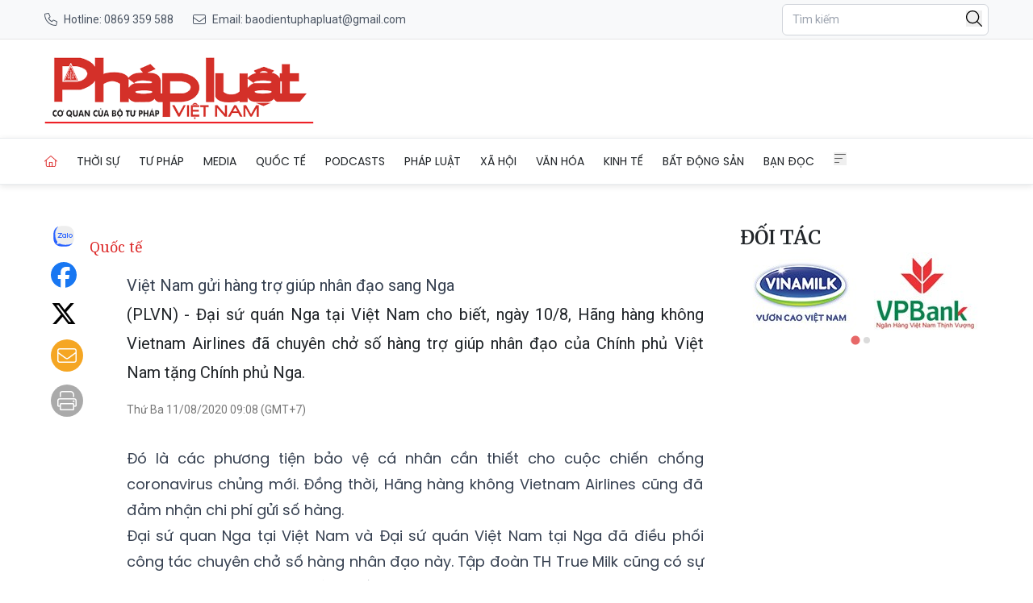

--- FILE ---
content_type: text/html; charset=utf-8
request_url: https://baophapluat.vn/viet-nam-gui-hang-tro-giup-nhan-dao-sang-nga-post357898.html
body_size: 13419
content:
<!DOCTYPE html>
<html lang="vi">

<head>
    <meta charset="UTF-8">
    <meta name="viewport" content="width=device-width, initial-scale=1.0">
    <link rel="icon" href="https://baophapluat.vn/static/favicon.ico" />
    <title>
        
Việt Nam gửi hàng trợ giúp nhân đạo sang Nga 

    </title>
    <link rel="stylesheet" href="/static/css/main.v3.8.css" type="text/css">
    <link rel="preconnect" href="https://fonts.googleapis.com">
    <link rel="preconnect" href="https://fonts.gstatic.com" crossorigin>
    <link rel="preconnect" href="https://cdn.baophapluat.vn" crossorigin>

    <link rel="preload"
        href="https://fonts.googleapis.com/css2?family=Merriweather:ital,opsz,wght@0,18..144,300..900;1,18..144,300..900&family=Noto+Serif:ital,wght@0,100..900;1,100..900&family=Roboto:ital,wght@0,100..900;1,100..900&display=swap"
        as="style" onload="this.onload=null;this.rel='stylesheet'">
    <link rel="preload" href="/static/libs/splidejs/css/splide-core.min.css" as="style"
        onload="this.onload=null;this.rel='stylesheet'">
    <link rel="preload" href="/static/libs/fancybox/fancybox.css" as="style"
        onload="this.onload=null;this.rel='stylesheet'">

    <noscript>
        <link rel="stylesheet"
            href="https://fonts.googleapis.com/css2?family=Merriweather:ital,opsz,wght@0,18..144,300..900;1,18..144,300..900&family=Noto+Serif:ital,wght@0,100..900;1,100..900&family=Roboto:ital,wght@0,100..900;1,100..900&display=swap">

        <link rel="stylesheet" href="/static/css/article/print.css" type="text/css">
        <link rel="stylesheet" href="/static/css/article/old-content.css" type="text/css">
        <link rel="stylesheet" href="/static/libs/splidejs/css/splide-core.min.css" type="text/css">
        <link rel="stylesheet" href="/static/libs/fancybox/fancybox.css" type="text/css">

    </noscript>
    <script>
        var CDN_URL = "https://cdn.baophapluat.vn";
        var AD_FREE_CATEGORIES = ['f1a3d248-2288-4da3-a4a3-0a8f9b730ffe','b0cbdfef-1d99-4412-90ec-b4df79113204','d34ace9b-4113-4225-9510-c6aa8c0502d5','7d63ec45-dfc0-4f40-b007-092bb3e8476f','e7194df3-54a8-4866-b088-d8d0f9a457bf','fc7983fc-311d-4015-8050-c2bf5226e249','195963ca-de54-4016-88d0-a12ff9afc452','5d5df256-9310-4752-ba6f-9cd37dc83e8c','5658ad7d-71e6-41bd-bed0-648d7921fb91','5752cc07-7566-4598-a27f-57bb5bd5b638','e5c64fd3-dbf6-419b-bdf5-f8385264e67a','ef810500-d4b9-4207-8fd6-c59b5245642a','cf5aadf4-3c0f-4bc6-9117-7a551371efa0','c5bd4612-34e6-494a-bdb1-a202d35ef04e','adf3b944-c8ca-41fb-8a09-ecbf8ce8607e','799d6c30-2651-4d78-ac8c-4f8058df65bf','c47cf23c-31b2-4dd3-86d6-194791d28149','a7c5690b-e8e8-4a3e-82cb-afdd2a14bd67','c71cacf6-ea6b-4807-b6be-5bb1726392b8','f86523ad-b85a-4414-b23e-83e6f9aaff04','b183deb1-d28d-4e48-a6d3-500b5930a4a4','68c659e9-4eaf-4b2f-9f01-fc269e6f722a','95bb5df4-0036-42aa-900b-bf7e89417168','4780dbe4-98f1-4bcc-87c0-98946855a0e2','94cfdb24-79af-4c00-bc2b-53d591775b30'];
    </script>
    <script src="/static/libs/splidejs/js/splide.min.js" defer></script>
    <script src="/static/scripts/ads.v1.1.js" defer></script>
    <script src="/static/scripts/htmx.min.js"></script>
    <!-- <script src="/static/scripts/preload.js"></script> -->
    <!-- Google tag (gtag.js) -->
    <script async src="https://www.googletagmanager.com/gtag/js?id=G-27QRTWVRFC"></script>
    <script>
        window.dataLayer = window.dataLayer || [];
        function gtag() { dataLayer.push(arguments); }
        gtag('js', new Date());
        gtag('config', 'G-27QRTWVRFC');
    </script>
    <script src="https://sdk.moneyoyo.com/v1/webpush.js?pid=F85RdMVQJ3Pe4bm4uyvPnA" async></script>
    
<meta name="description" content="&#60;div&#62;(PLVN) -&#38;nbsp;Đại sứ quán Nga tại Việt Nam cho biết, ngày 10/8, Hãng hàng không Vietnam Airlines đã chuyên chở số hàng trợ giúp nhân đạo của Chính phủ Việt Nam tặng Chính phủ Nga.&#60;/div&#62;" />

<meta name="keywords" content="Chính phủ Việt Nam, Chính phủ Nga, Đại sứ quán Nga, Hãng hàng không Vietnam Airlines, PLVN, Tập đoàn TH True Milk, Đại sứ quán Việt Nam tại Nga, hàng trợ giúp nhân đạo" />

<meta name="author" content="Báo Pháp Luật Việt Nam" />
<meta name="copyright" content="Báo Pháp Luật Việt Nam" />
<!-- Twitter Card -->
<meta name="twitter:card" content="article" />
<meta name="twitter:site" content="Báo Pháp Luật Việt Nam" />
<meta name="twitter:title" content="Việt Nam gửi hàng trợ giúp nhân đạo sang Nga " />
<meta name="twitter:description" content="&#60;div&#62;(PLVN) -&#38;nbsp;Đại sứ quán Nga tại Việt Nam cho biết, ngày 10/8, Hãng hàng không Vietnam Airlines đã chuyên chở số hàng trợ giúp nhân đạo của Chính phủ Việt Nam tặng Chính phủ Nga.&#60;/div&#62;" />

<meta name="twitter:creator" content="@baophapluatvn" />


<meta name="twitter:image" content="https://cdn.baophapluat.vn/uploaded/hathidung/2020_08_11/1_PXZP_thumb.jpg" />

<link rel="canonical" href="https://baophapluat.vn/viet-nam-gui-hang-tro-giup-nhan-dao-sang-nga-post357898.html" />
<!-- Open Graph -->

<meta property="og:type" content="article" />

<meta property="og:site_name" content="Báo Pháp Luật Việt Nam" />
<meta property="og:title" content="Việt Nam gửi hàng trợ giúp nhân đạo sang Nga " />
<meta property="og:url" content="https://baophapluat.vn/viet-nam-gui-hang-tro-giup-nhan-dao-sang-nga-post357898.html" />
<meta property="og:description" content="&#60;div&#62;(PLVN) -&#38;nbsp;Đại sứ quán Nga tại Việt Nam cho biết, ngày 10/8, Hãng hàng không Vietnam Airlines đã chuyên chở số hàng trợ giúp nhân đạo của Chính phủ Việt Nam tặng Chính phủ Nga.&#60;/div&#62;" />

<meta property="og:image" content="https://cdn.baophapluat.vn/uploaded/hathidung/2020_08_11/1_PXZP_thumb.jpg" />

<meta property="og:image:width" content="0" />


<meta property="og:image:height" content="0" />



<!-- Facebook -->

<meta property="fb:app_id" content="926946780752064">


<meta property="fb:pages" content="891188207728057">

<meta http-equiv="Cross-Origin-Embedder-Policy" content="require-corp">
<script type="application/ld+json">{
  "@context": "http://schema.org",
  "@type": "BreadcrumbList",
  "itemListElement": [
    [
      {
        "@type": "ListItem",
        "position": 1,
        "name": "Trang chủ",
        "item": "https://baophapluat.vn"
      },
      {
        "@type": "ListItem",
        "position": 2,
        "name": "Quốc tế",
        "item": "https://baophapluat.vn/quoc-te"
      }
    ]
  ]
}</script>
<script type="application/ld+json">{"@context":"http://schema.org","@type":"NewsArticle","mainEntityOfPage":{"@type":"WebPage","@id":"https://baophapluat.vn/viet-nam-gui-hang-tro-giup-nhan-dao-sang-nga-post357898.html"},"headline":"Việt Nam gửi hàng trợ giúp nhân đạo sang Nga ","image":["https://cdn.baophapluat.vn/uploaded/hathidung/2020_08_11/1_PXZP_thumb.jpg"],"datePublished":"2020-08-11T02:08:35.013+00:00","dateModified":"2020-08-11T02:08:35.013+00:00","author":{"@type":"Person","Name":" Hoàng Nam"},"publisher":{"@type":"Organization","Name":"Báo Pháp Luật Việt Nam","logo":{"@type":"ImageObject","Url":"https://baophapluat.vn/static/images/logo-desktop.png"}},"description":"<div>(PLVN) -&nbsp;Đại sứ quán Nga tại Việt Nam cho biết, ngày 10/8, Hãng hàng không Vietnam Airlines đã chuyên chở số hàng trợ giúp nhân đạo của Chính phủ Việt Nam tặng Chính phủ Nga.</div>"}</script>
<script>
    window.currentObjectId = 'e43913ed-3887-498e-9a02-4ccd81cd627b';
    window.currentObjectType = 2;
    window.categoryId = 'da587ccf-a1b8-4a3e-bde7-3b25d7485fcb';
</script>



</head>

<body hx-ext="preload">
    <header class="w-full top-0 left-0 z-50 bg-white">
    <div class="hidden md:block bg-[#f8f9fa] border-b border-[#e5e5e5] py-1">
    <div class="container mx-auto px-4">
      <div class="flex justify-between items-center h-10 text-sm">
        <div class="hidden md:flex items-center space-x-6">
          <a 
            href="tel:0904868118" 
            class="flex items-center text-gray-600 hover:text-red-600 transition-colors"
          >
           <span class="w-4 h-4 bg-[#4b5563] tel_icon mr-2">
           </span>
            <span>Hotline: 0869 359 588</span>
          </a>
  
          <a 
            href="mailto:baodientuphapluat@gmail.com"
            class="flex items-center text-gray-600 hover:text-red-600 transition-colors"
          >
            <span class="w-4 h-4 bg-[#4b5563] email_icon mr-2"></span>
            <span>Email: baodientuphapluat@gmail.com</span>
          </a>
        </div>
  
         <!-- Mobile Contact  -->
        <div class="md:hidden flex items-center space-x-4">
          <a 
            href="tel:0904868118"
            class="text-gray-600 hover:text-red-600"
            aria-label="Call hotline"
          >
            <svg 
              class="w-5 h-5" 
              fill="none" 
              stroke="currentColor" 
              viewBox="0 0 24 24"
            >
              <path 
                stroke-linecap="round" 
                stroke-linejoin="round" 
                stroke-width="2" 
                d="M3 5a2 2 0 012-2h3.28a1 1 0 01.948.684l1.498 4.493a1 1 0 01-.502 1.21l-2.257 1.13a11.042 11.042 0 005.516 5.516l1.13-2.257a1 1 0 011.21-.502l4.493 1.498a1 1 0 01.684.949V19a2 2 0 01-2 2h-1C9.716 21 3 14.284 3 6V5z"
              />
            </svg>
          </a>
  
          <a 
            href="mailto:baodientuphapluat@gmail.com"
            class="text-gray-600 hover:text-red-600"
            aria-label="Send email"
          >
            <svg 
              class="w-5 h-5" 
              fill="none" 
              stroke="currentColor" 
              viewBox="0 0 24 24"
            >
              <path 
                stroke-linecap="round" 
                stroke-linejoin="round" 
                stroke-width="2" 
                d="M3 8l7.89 5.26a2 2 0 002.22 0L21 8M5 19h14a2 2 0 002-2V7a2 2 0 00-2-2H5a2 2 0 00-2 2v10a2 2 0 002 2z"
              />
            </svg>
          </a>
        </div>
  
        <div class="flex items-center space-x-4">
          <div class="relative">
    <input type="text" name="searchInput" id="searchInput" placeholder="Tìm kiếm"
        class="px-3 py-2 text-sm border border-gray-300 rounded-md focus:outline-none focus:none w-64 focus:border-none"
        autocomplete="off" />
    <button class="w-5 absolute right-2 top-2" onclick="performSearch()">
        <svg xmlns="http://www.w3.org/2000/svg" viewBox="0 0 512 512">
            <path
                d="M384 208A176 176 0 1 0 32 208a176 176 0 1 0 352 0zM343.3 366C307 397.2 259.7 416 208 416C93.1 416 0 322.9 0 208S93.1 0 208 0S416 93.1 416 208c0 51.7-18.8 99-50 135.3L507.3 484.7c6.2 6.2 6.2 16.4 0 22.6s-16.4 6.2-22.6 0L343.3 366z" />
        </svg>
    </button>
</div>
        </div>
      </div>
    </div>
  </div>

    <div class="container mx-auto px-4">
        <div class="flex w-full py-4 gap-4 justify-between items-center header-container header_mobile">
            <div class="md:hidden">
                <button aria-label="Toggle menu" onclick="toggleMobileMenu()">
                    <svg xmlns="http://www.w3.org/2000/svg" class="w-6 h-6" fill="#666" stroke="currentColor"
                        viewBox="0 0 448 512">
                        <path
                            d="M0 80c0-8.8 7.2-16 16-16H432c8.8 0 16 7.2 16 16s-7.2 16-16 16H16C7.2 96 0 88.8 0 80zM0 240c0-8.8 7.2-16 16-16H304c8.8 0 16 7.2 16 16s-7.2 16-16 16H16c-8.8 0-16-7.2-16-16zM192 400c0 8.8-7.2 16-16 16H16c-8.8 0-16-7.2-16-16s7.2-16 16-16H176c8.8 0 16 7.2 16 16z" />
                    </svg>

                </button>
                <nav id="mobile_menu" class="hidden mobile_menu shadow-md shadow-gray-500  ">
    <ul class="grid grid-cols-1 divide-y divide-[#ddd]">
        <li class="py-4 pl-4">
            <a href="/" title="Trang chủ" class="w-4 active uppercase">Trang chủ</a>
        </li>
        
        <li class="py-4 pl-4">
            <a href="/chuyen-muc/thoi-su-chinh-tri.html" title="Thời sự"
                class="hover:text-red-600 uppercase text-sm text-nowrap flex justify-between pr-4">
                <span>
                    Thời sự
                </span>
                
                <span class="w-5 h-5 bg-black chevron-down" onclick="toggleSubMenu(event,this)">
                </span>
                
            </a>
            
            <ul class="hidden">
                
                <li>
                    <a href="/chuyen-muc/thoi-su-chinh-tri-trong-nuoc.html" title="Trong nước"
                        class="block px-4 py-2 text-sm text-gray-700 hover:bg-gray-100 items-center">
                        Trong nước
                    </a>
                </li>
                
                <li>
                    <a href="/chuyen-muc/thoi-su-chinh-tri-quoc-phong-an-ninh.html" title="Quốc phòng an ninh"
                        class="block px-4 py-2 text-sm text-gray-700 hover:bg-gray-100 items-center">
                        Quốc phòng an ninh
                    </a>
                </li>
                
            </ul>
            
        </li>
        
        <li class="py-4 pl-4">
            <a href="/chuyen-muc/tu-phap.html" title="Tư pháp"
                class="hover:text-red-600 uppercase text-sm text-nowrap flex justify-between pr-4">
                <span>
                    Tư pháp
                </span>
                
                <span class="w-5 h-5 bg-black chevron-down" onclick="toggleSubMenu(event,this)">
                </span>
                
            </a>
            
            <ul class="hidden">
                
                <li>
                    <a href="/chuyen-muc/tu-phap-hoat-dong-nganh.html" title="Hoạt động ngành Tư pháp"
                        class="block px-4 py-2 text-sm text-gray-700 hover:bg-gray-100 items-center">
                        Hoạt động ngành Tư pháp
                    </a>
                </li>
                
                <li>
                    <a href="/chuyen-muc/tu-phap-the-che-trong-ky-nguyen-moi.html" title="Thể chế trong Kỷ nguyên mới"
                        class="block px-4 py-2 text-sm text-gray-700 hover:bg-gray-100 items-center">
                        Thể chế trong Kỷ nguyên mới
                    </a>
                </li>
                
                <li>
                    <a href="/chuyen-muc/tu-phap-hoat-dong-bo-truong.html" title="Hoạt động Bộ trưởng"
                        class="block px-4 py-2 text-sm text-gray-700 hover:bg-gray-100 items-center">
                        Hoạt động Bộ trưởng
                    </a>
                </li>
                
            </ul>
            
        </li>
        
        <li class="py-4 pl-4">
            <a href="/media/" title="Media"
                class="hover:text-red-600 uppercase text-sm text-nowrap flex justify-between pr-4">
                <span>
                    Media
                </span>
                
                <span class="w-5 h-5 bg-black chevron-down" onclick="toggleSubMenu(event,this)">
                </span>
                
            </a>
            
            <ul class="hidden">
                
                <li>
                    <a href="/chuyen-muc/media-bat-dong-san.html" title="Bất động sản"
                        class="block px-4 py-2 text-sm text-gray-700 hover:bg-gray-100 items-center">
                        Bất động sản
                    </a>
                </li>
                
                <li>
                    <a href="/chuyen-muc/media-doanh-nghiep-doanh-nhan.html" title="Doanh nghiệp - Doanh nhân"
                        class="block px-4 py-2 text-sm text-gray-700 hover:bg-gray-100 items-center">
                        Doanh nghiệp - Doanh nhân
                    </a>
                </li>
                
                <li>
                    <a href="/chuyen-muc/media-hot-news.html" title="Hot news"
                        class="block px-4 py-2 text-sm text-gray-700 hover:bg-gray-100 items-center">
                        Hot news
                    </a>
                </li>
                
                <li>
                    <a href="/chuyen-muc/media-ong-kinh-phap-luat.html" title="Ống kính pháp luật"
                        class="block px-4 py-2 text-sm text-gray-700 hover:bg-gray-100 items-center">
                        Ống kính pháp luật
                    </a>
                </li>
                
                <li>
                    <a href="/chuyen-muc/media-toa-dam.html" title="Toạ đàm"
                        class="block px-4 py-2 text-sm text-gray-700 hover:bg-gray-100 items-center">
                        Toạ đàm
                    </a>
                </li>
                
                <li>
                    <a href="/chuyen-muc/media-tu-phap.html" title="Tư pháp"
                        class="block px-4 py-2 text-sm text-gray-700 hover:bg-gray-100 items-center">
                        Tư pháp
                    </a>
                </li>
                
                <li>
                    <a href="/chuyen-muc/media-van-hoa-giai-tri.html" title="Văn hóa - Giải trí"
                        class="block px-4 py-2 text-sm text-gray-700 hover:bg-gray-100 items-center">
                        Văn hóa - Giải trí
                    </a>
                </li>
                
                <li>
                    <a href="/chuyen-muc/media-xa-hoi.html" title="Xã hội"
                        class="block px-4 py-2 text-sm text-gray-700 hover:bg-gray-100 items-center">
                        Xã hội
                    </a>
                </li>
                
            </ul>
            
        </li>
        
        <li class="py-4 pl-4">
            <a href="/chuyen-muc/quoc-te.html" title="Quốc tế"
                class="hover:text-red-600 uppercase text-sm text-nowrap flex justify-between pr-4">
                <span>
                    Quốc tế
                </span>
                
                <span class="w-5 h-5 bg-black chevron-down" onclick="toggleSubMenu(event,this)">
                </span>
                
            </a>
            
            <ul class="hidden">
                
                <li>
                    <a href="/chuyen-muc/thoi-su-quoc-te.html" title="Thời sự quốc tế"
                        class="block px-4 py-2 text-sm text-gray-700 hover:bg-gray-100 items-center">
                        Thời sự quốc tế
                    </a>
                </li>
                
                <li>
                    <a href="/chuyen-muc/cuoc-song-do-day.html" title="Cuộc sống đó đây"
                        class="block px-4 py-2 text-sm text-gray-700 hover:bg-gray-100 items-center">
                        Cuộc sống đó đây
                    </a>
                </li>
                
            </ul>
            
        </li>
        
        <li class="py-4 pl-4">
            <a href="/podcasts/" title="Podcasts"
                class="hover:text-red-600 uppercase text-sm text-nowrap flex justify-between pr-4">
                <span>
                    Podcasts
                </span>
                
                <span class="w-5 h-5 bg-black chevron-down" onclick="toggleSubMenu(event,this)">
                </span>
                
            </a>
            
            <ul class="hidden">
                
                <li>
                    <a href="/chuyen-muc/giai-dap.html" title="Giải đáp Pháp luật"
                        class="block px-4 py-2 text-sm text-gray-700 hover:bg-gray-100 items-center">
                        Giải đáp Pháp luật
                    </a>
                </li>
                
                <li>
                    <a href="/chuyen-muc/ban-tin-phap-luat.html" title="Bản tin Pháp luật"
                        class="block px-4 py-2 text-sm text-gray-700 hover:bg-gray-100 items-center">
                        Bản tin Pháp luật
                    </a>
                </li>
                
                <li>
                    <a href="/chuyen-muc/guong-sang-phap-luat.html" title="Gương sáng Pháp luật"
                        class="block px-4 py-2 text-sm text-gray-700 hover:bg-gray-100 items-center">
                        Gương sáng Pháp luật
                    </a>
                </li>
                
                <li>
                    <a href="/chuyen-muc/hon-nhan-gia-dinh.html" title="Hôn nhân gia đình"
                        class="block px-4 py-2 text-sm text-gray-700 hover:bg-gray-100 items-center">
                        Hôn nhân gia đình
                    </a>
                </li>
                
                <li>
                    <a href="/chuyen-muc/lang-man-phap-luat.html" title="Lãng mạn Pháp luật"
                        class="block px-4 py-2 text-sm text-gray-700 hover:bg-gray-100 items-center">
                        Lãng mạn Pháp luật
                    </a>
                </li>
                
                <li>
                    <a href="/chuyen-muc/song-vui-song-khoe.html" title="Sống vui sống khỏe"
                        class="block px-4 py-2 text-sm text-gray-700 hover:bg-gray-100 items-center">
                        Sống vui sống khỏe
                    </a>
                </li>
                
            </ul>
            
        </li>
        
        <li class="py-4 pl-4">
            <a href="/chuyen-muc/phap-luat.html" title="Pháp luật"
                class="hover:text-red-600 uppercase text-sm text-nowrap flex justify-between pr-4">
                <span>
                    Pháp luật
                </span>
                
                <span class="w-5 h-5 bg-black chevron-down" onclick="toggleSubMenu(event,this)">
                </span>
                
            </a>
            
            <ul class="hidden">
                
                <li>
                    <a href="/chuyen-muc/phap-luat-tin-nong.html" title="Tin nóng"
                        class="block px-4 py-2 text-sm text-gray-700 hover:bg-gray-100 items-center">
                        Tin nóng
                    </a>
                </li>
                
                <li>
                    <a href="/chuyen-muc/phap-luat-phap-dinh.html" title="Pháp đình"
                        class="block px-4 py-2 text-sm text-gray-700 hover:bg-gray-100 items-center">
                        Pháp đình
                    </a>
                </li>
                
                <li>
                    <a href="/chuyen-muc/ho-so-vu-an.html" title="Hồ sơ vụ án"
                        class="block px-4 py-2 text-sm text-gray-700 hover:bg-gray-100 items-center">
                        Hồ sơ vụ án
                    </a>
                </li>
                
                <li>
                    <a href="/chuyen-muc/phap-luat-dieu-tra.html" title="Điều tra"
                        class="block px-4 py-2 text-sm text-gray-700 hover:bg-gray-100 items-center">
                        Điều tra
                    </a>
                </li>
                
            </ul>
            
        </li>
        
        <li class="py-4 pl-4">
            <a href="/chuyen-muc/xa-hoi.html" title="Xã hội"
                class="hover:text-red-600 uppercase text-sm text-nowrap flex justify-between pr-4">
                <span>
                    Xã hội
                </span>
                
                <span class="w-5 h-5 bg-black chevron-down" onclick="toggleSubMenu(event,this)">
                </span>
                
            </a>
            
            <ul class="hidden">
                
                <li>
                    <a href="/chuyen-muc/tieu-dung-va-du-luan-the-gioi-cong-nghe.html" title="Khoa học - Công nghệ"
                        class="block px-4 py-2 text-sm text-gray-700 hover:bg-gray-100 items-center">
                        Khoa học - Công nghệ
                    </a>
                </li>
                
                <li>
                    <a href="/chuyen-muc/xa-hoi-giao-duc.html" title="Giáo dục"
                        class="block px-4 py-2 text-sm text-gray-700 hover:bg-gray-100 items-center">
                        Giáo dục
                    </a>
                </li>
                
                <li>
                    <a href="/chuyen-muc/xa-hoi-y-te.html" title="Y tế"
                        class="block px-4 py-2 text-sm text-gray-700 hover:bg-gray-100 items-center">
                        Y tế
                    </a>
                </li>
                
                <li>
                    <a href="/chuyen-muc/xa-hoi-nong-thon-moi.html" title="Chương trình nông thôn mới"
                        class="block px-4 py-2 text-sm text-gray-700 hover:bg-gray-100 items-center">
                        Chương trình nông thôn mới
                    </a>
                </li>
                
                <li>
                    <a href="/chuyen-muc/xa-hoi-giao-thong.html" title="Giao thông"
                        class="block px-4 py-2 text-sm text-gray-700 hover:bg-gray-100 items-center">
                        Giao thông
                    </a>
                </li>
                
                <li>
                    <a href="/chuyen-muc/xa-hoi-tin-dia-phuong.html" title="Tin địa phương"
                        class="block px-4 py-2 text-sm text-gray-700 hover:bg-gray-100 items-center">
                        Tin địa phương
                    </a>
                </li>
                
                <li>
                    <a href="/chuyen-muc/xa-hoi-moi-truong.html" title="Môi trường"
                        class="block px-4 py-2 text-sm text-gray-700 hover:bg-gray-100 items-center">
                        Môi trường
                    </a>
                </li>
                
            </ul>
            
        </li>
        
        <li class="py-4 pl-4">
            <a href="/chuyen-muc/van-hoa.html" title="Văn hóa"
                class="hover:text-red-600 uppercase text-sm text-nowrap flex justify-between pr-4">
                <span>
                    Văn hóa
                </span>
                
                <span class="w-5 h-5 bg-black chevron-down" onclick="toggleSubMenu(event,this)">
                </span>
                
            </a>
            
            <ul class="hidden">
                
                <li>
                    <a href="/chuyen-muc/van-hoa-the-thao.html" title="Thể thao"
                        class="block px-4 py-2 text-sm text-gray-700 hover:bg-gray-100 items-center">
                        Thể thao
                    </a>
                </li>
                
                <li>
                    <a href="/chuyen-muc/van-hoa-giai-tri.html" title="Giải trí"
                        class="block px-4 py-2 text-sm text-gray-700 hover:bg-gray-100 items-center">
                        Giải trí
                    </a>
                </li>
                
                <li>
                    <a href="/chuyen-muc/van-hoa-du-lich.html" title="Du lịch"
                        class="block px-4 py-2 text-sm text-gray-700 hover:bg-gray-100 items-center">
                        Du lịch
                    </a>
                </li>
                
                <li>
                    <a href="/chuyen-muc/van-hoa-ban-sac-viet.html" title="Bản sắc Việt"
                        class="block px-4 py-2 text-sm text-gray-700 hover:bg-gray-100 items-center">
                        Bản sắc Việt
                    </a>
                </li>
                
                <li>
                    <a href="/chuyen-muc/van-hoa-song-an-vui.html" title="Sống an vui"
                        class="block px-4 py-2 text-sm text-gray-700 hover:bg-gray-100 items-center">
                        Sống an vui
                    </a>
                </li>
                
                <li>
                    <a href="/chuyen-muc/van-hoa-gioi-thieu-sach.html" title="Giới thiệu sách"
                        class="block px-4 py-2 text-sm text-gray-700 hover:bg-gray-100 items-center">
                        Giới thiệu sách
                    </a>
                </li>
                
                <li>
                    <a href="/chuyen-muc/van-hoa-sang-tac.html" title="Sáng tác"
                        class="block px-4 py-2 text-sm text-gray-700 hover:bg-gray-100 items-center">
                        Sáng tác
                    </a>
                </li>
                
            </ul>
            
        </li>
        
        <li class="py-4 pl-4">
            <a href="/chuyen-muc/kinh-te.html" title="Kinh tế"
                class="hover:text-red-600 uppercase text-sm text-nowrap flex justify-between pr-4">
                <span>
                    Kinh tế
                </span>
                
                <span class="w-5 h-5 bg-black chevron-down" onclick="toggleSubMenu(event,this)">
                </span>
                
            </a>
            
            <ul class="hidden">
                
                <li>
                    <a href="/chuyen-muc/dau-tu-cong.html" title="Đầu tư công"
                        class="block px-4 py-2 text-sm text-gray-700 hover:bg-gray-100 items-center">
                        Đầu tư công
                    </a>
                </li>
                
                <li>
                    <a href="/chuyen-muc/kinh-te-tai-chinh.html" title="Tài chính"
                        class="block px-4 py-2 text-sm text-gray-700 hover:bg-gray-100 items-center">
                        Tài chính
                    </a>
                </li>
                
                <li>
                    <a href="/chuyen-muc/kinh-te-chung-khoan.html" title="Chứng khoán"
                        class="block px-4 py-2 text-sm text-gray-700 hover:bg-gray-100 items-center">
                        Chứng khoán
                    </a>
                </li>
                
                <li>
                    <a href="/chuyen-muc/kinh-te-ngan-hang.html" title="Ngân hàng"
                        class="block px-4 py-2 text-sm text-gray-700 hover:bg-gray-100 items-center">
                        Ngân hàng
                    </a>
                </li>
                
                <li>
                    <a href="/chuyen-muc/kinh-te-kinh-te-so.html" title="Kinh tế số"
                        class="block px-4 py-2 text-sm text-gray-700 hover:bg-gray-100 items-center">
                        Kinh tế số
                    </a>
                </li>
                
                <li>
                    <a href="/chuyen-muc/kinh-te-doanh-nghiep-doanh-nhan.html" title="Doanh nghiệp - Doanh nhân"
                        class="block px-4 py-2 text-sm text-gray-700 hover:bg-gray-100 items-center">
                        Doanh nghiệp - Doanh nhân
                    </a>
                </li>
                
            </ul>
            
        </li>
        
        <li class="py-4 pl-4">
            <a href="/chuyen-muc/bat-dong-san.html" title="Bất động sản"
                class="hover:text-red-600 uppercase text-sm text-nowrap flex justify-between pr-4">
                <span>
                    Bất động sản
                </span>
                
                <span class="w-5 h-5 bg-black chevron-down" onclick="toggleSubMenu(event,this)">
                </span>
                
            </a>
            
            <ul class="hidden">
                
                <li>
                    <a href="/chuyen-muc/nha-dep.html" title="Nhà đẹp"
                        class="block px-4 py-2 text-sm text-gray-700 hover:bg-gray-100 items-center">
                        Nhà đẹp
                    </a>
                </li>
                
                <li>
                    <a href="/chuyen-muc/khong-gian-xanh.html" title="Không gian xanh"
                        class="block px-4 py-2 text-sm text-gray-700 hover:bg-gray-100 items-center">
                        Không gian xanh
                    </a>
                </li>
                
                <li>
                    <a href="/chuyen-muc/tin-dat-lanh.html" title="Tin đất lành"
                        class="block px-4 py-2 text-sm text-gray-700 hover:bg-gray-100 items-center">
                        Tin đất lành
                    </a>
                </li>
                
                <li>
                    <a href="/chuyen-muc/chinh-sach.html" title="Chính sách"
                        class="block px-4 py-2 text-sm text-gray-700 hover:bg-gray-100 items-center">
                        Chính sách
                    </a>
                </li>
                
                <li>
                    <a href="/chuyen-muc/doanh-nghiep.html" title="Doanh nghiệp"
                        class="block px-4 py-2 text-sm text-gray-700 hover:bg-gray-100 items-center">
                        Doanh nghiệp
                    </a>
                </li>
                
                <li>
                    <a href="/chuyen-muc/thi-truong.html" title="Thị trường"
                        class="block px-4 py-2 text-sm text-gray-700 hover:bg-gray-100 items-center">
                        Thị trường
                    </a>
                </li>
                
                <li>
                    <a href="/chuyen-muc/san-giao-dich.html" title="Sàn giao dịch"
                        class="block px-4 py-2 text-sm text-gray-700 hover:bg-gray-100 items-center">
                        Sàn giao dịch
                    </a>
                </li>
                
                <li>
                    <a href="/chuyen-muc/phong-thuy.html" title="Phong thủy"
                        class="block px-4 py-2 text-sm text-gray-700 hover:bg-gray-100 items-center">
                        Phong thủy
                    </a>
                </li>
                
            </ul>
            
        </li>
        
        <li class="py-4 pl-4">
            <a href="/chuyen-muc/ban-doc.html" title="Bạn đọc"
                class="hover:text-red-600 uppercase text-sm text-nowrap flex justify-between pr-4">
                <span>
                    Bạn đọc
                </span>
                
                <span class="w-5 h-5 bg-black chevron-down" onclick="toggleSubMenu(event,this)">
                </span>
                
            </a>
            
            <ul class="hidden">
                
                <li>
                    <a href="/chuyen-muc/ban-doc-cu-tri.html" title="Cử tri"
                        class="block px-4 py-2 text-sm text-gray-700 hover:bg-gray-100 items-center">
                        Cử tri
                    </a>
                </li>
                
                <li>
                    <a href="/chuyen-muc/goc-nhin-ban-doc.html" title="Góc nhìn"
                        class="block px-4 py-2 text-sm text-gray-700 hover:bg-gray-100 items-center">
                        Góc nhìn
                    </a>
                </li>
                
                <li>
                    <a href="/chuyen-muc/ban-doc-tu-van.html" title="Tư vấn pháp luật"
                        class="block px-4 py-2 text-sm text-gray-700 hover:bg-gray-100 items-center">
                        Tư vấn pháp luật
                    </a>
                </li>
                
                <li>
                    <a href="/chuyen-muc/ban-doc-don-thu.html" title="Đơn thư"
                        class="block px-4 py-2 text-sm text-gray-700 hover:bg-gray-100 items-center">
                        Đơn thư
                    </a>
                </li>
                
                <li>
                    <a href="/chuyen-muc/ban-doc-van-ban-moi.html" title="Văn bản mới"
                        class="block px-4 py-2 text-sm text-gray-700 hover:bg-gray-100 items-center">
                        Văn bản mới
                    </a>
                </li>
                
            </ul>
            
        </li>
        
    </ul>
</nav>
            </div>


            <div class="logo-container logo-print text-center">
                <a href="/" class="block" aria-label="Việt Nam gửi hàng trợ giúp nhân đạo sang Nga " title="Việt Nam gửi hàng trợ giúp nhân đạo sang Nga ">
                    <picture>
                        <img src="/static/images/logo-desktop.png" alt="Việt Nam gửi hàng trợ giúp nhân đạo sang Nga " title="Việt Nam gửi hàng trợ giúp nhân đạo sang Nga " width="300px"
                            height="60px" class="w-auto h-[40px] md:h-[90px] object-contain" loading="eager"
                            decoding="async" />
                    </picture>

                    <span class="sr-only">
                        Trang chủ Việt Nam gửi hàng trợ giúp nhân đạo sang Nga 
                    </span>
                </a>
            </div>

            <div class="adSlot hidden md:flex" style="max-width: 729px; max-height:90px"
                id="fabe6140-e01b-424d-8849-662cc7c9b29e"></div>

            <div class="md:hidden text-right justify-items-end">
                <button class="flex" aria-label="Tìm kiếm" onclick="window.location.href='/tim-kiem/?q='">
                    <span class="w-6 fill-gray-600">
                        <svg xmlns="http://www.w3.org/2000/svg" viewBox="0 0 512 512">
                            <path
                                d="M384 208A176 176 0 1 0 32 208a176 176 0 1 0 352 0zM343.3 366C307 397.2 259.7 416 208 416C93.1 416 0 322.9 0 208S93.1 0 208 0S416 93.1 416 208c0 51.7-18.8 99-50 135.3L507.3 484.7c6.2 6.2 6.2 16.4 0 22.6s-16.4 6.2-22.6 0L343.3 366z" />
                        </svg>
                    </span>
                </button>
            </div>
        </div>
        <div class="adSlot flex items-center md:hidden my-2" id="d4bc5097-eaf2-40fe-a6ce-ec274a86cfe4"></div>
    </div>

    <div class="hidden md:block border-[#e9ecef] border-y-[1px] mb-4 sha nav-wrapper">
        <nav class="container mx-auto px-4 hidden md:flex items-center space-x-6 py-4" id="top_menu">
    <a href="/" title="Trang chủ" class="w-4 active">
        <span class=" fill-red-600"><svg xmlns="http://www.w3.org/2000/svg" viewBox="0 0 576 512">
                <path
                    d="M298.6 4c-6-5.3-15.1-5.3-21.2 0L5.4 244c-6.6 5.8-7.3 16-1.4 22.6s16 7.3 22.6 1.4L64 235V432c0 44.2 35.8 80 80 80H432c44.2 0 80-35.8 80-80V235l37.4 33c6.6 5.8 16.7 5.2 22.6-1.4s5.2-16.7-1.4-22.6L298.6 4zM96 432V206.7L288 37.3 480 206.7V432c0 26.5-21.5 48-48 48H368V320c0-17.7-14.3-32-32-32H240c-17.7 0-32 14.3-32 32V480H144c-26.5 0-48-21.5-48-48zm144 48V320h96V480H240z" />
            </svg></span>
    </a>
    
    <div class="item relative  ">
        <a href="/chuyen-muc/thoi-su-chinh-tri.html" title="Thời sự"
            class="hover:text-red-600 flex items-center uppercase text-sm text-nowrap   ">
            Thời sự
        </a>
        
        <div class="children absolute top-full left-0 w-56 bg-white shadow-lg py-2">
            
            <a href="/chuyen-muc/thoi-su-chinh-tri-trong-nuoc.html" title="Trong nước"
                class="block px-4 py-2 text-sm text-gray-700 hover:bg-gray-100 items-center">
                Trong nước
            </a>
            
            <a href="/chuyen-muc/thoi-su-chinh-tri-quoc-phong-an-ninh.html" title="Quốc phòng an ninh"
                class="block px-4 py-2 text-sm text-gray-700 hover:bg-gray-100 items-center">
                Quốc phòng an ninh
            </a>
            
        </div>
        
    </div>
    
    <div class="item relative  ">
        <a href="/chuyen-muc/tu-phap.html" title="Tư pháp"
            class="hover:text-red-600 flex items-center uppercase text-sm text-nowrap   ">
            Tư pháp
        </a>
        
        <div class="children absolute top-full left-0 w-56 bg-white shadow-lg py-2">
            
            <a href="/chuyen-muc/tu-phap-hoat-dong-nganh.html" title="Hoạt động ngành Tư pháp"
                class="block px-4 py-2 text-sm text-gray-700 hover:bg-gray-100 items-center">
                Hoạt động ngành Tư pháp
            </a>
            
            <a href="/chuyen-muc/tu-phap-the-che-trong-ky-nguyen-moi.html" title="Thể chế trong Kỷ nguyên mới"
                class="block px-4 py-2 text-sm text-gray-700 hover:bg-gray-100 items-center">
                Thể chế trong Kỷ nguyên mới
            </a>
            
            <a href="/chuyen-muc/tu-phap-hoat-dong-bo-truong.html" title="Hoạt động Bộ trưởng"
                class="block px-4 py-2 text-sm text-gray-700 hover:bg-gray-100 items-center">
                Hoạt động Bộ trưởng
            </a>
            
        </div>
        
    </div>
    
    <div class="item relative  ">
        <a href="/media/" title="Media"
            class="hover:text-red-600 flex items-center uppercase text-sm text-nowrap   ">
            Media
        </a>
        
        <div class="children absolute top-full left-0 w-56 bg-white shadow-lg py-2">
            
            <a href="/chuyen-muc/media-bat-dong-san.html" title="Bất động sản"
                class="block px-4 py-2 text-sm text-gray-700 hover:bg-gray-100 items-center">
                Bất động sản
            </a>
            
            <a href="/chuyen-muc/media-doanh-nghiep-doanh-nhan.html" title="Doanh nghiệp - Doanh nhân"
                class="block px-4 py-2 text-sm text-gray-700 hover:bg-gray-100 items-center">
                Doanh nghiệp - Doanh nhân
            </a>
            
            <a href="/chuyen-muc/media-hot-news.html" title="Hot news"
                class="block px-4 py-2 text-sm text-gray-700 hover:bg-gray-100 items-center">
                Hot news
            </a>
            
            <a href="/chuyen-muc/media-ong-kinh-phap-luat.html" title="Ống kính pháp luật"
                class="block px-4 py-2 text-sm text-gray-700 hover:bg-gray-100 items-center">
                Ống kính pháp luật
            </a>
            
            <a href="/chuyen-muc/media-toa-dam.html" title="Toạ đàm"
                class="block px-4 py-2 text-sm text-gray-700 hover:bg-gray-100 items-center">
                Toạ đàm
            </a>
            
            <a href="/chuyen-muc/media-tu-phap.html" title="Tư pháp"
                class="block px-4 py-2 text-sm text-gray-700 hover:bg-gray-100 items-center">
                Tư pháp
            </a>
            
            <a href="/chuyen-muc/media-van-hoa-giai-tri.html" title="Văn hóa - Giải trí"
                class="block px-4 py-2 text-sm text-gray-700 hover:bg-gray-100 items-center">
                Văn hóa - Giải trí
            </a>
            
            <a href="/chuyen-muc/media-xa-hoi.html" title="Xã hội"
                class="block px-4 py-2 text-sm text-gray-700 hover:bg-gray-100 items-center">
                Xã hội
            </a>
            
        </div>
        
    </div>
    
    <div class="item relative  ">
        <a href="/chuyen-muc/quoc-te.html" title="Quốc tế"
            class="hover:text-red-600 flex items-center uppercase text-sm text-nowrap   ">
            Quốc tế
        </a>
        
        <div class="children absolute top-full left-0 w-56 bg-white shadow-lg py-2">
            
            <a href="/chuyen-muc/thoi-su-quoc-te.html" title="Thời sự quốc tế"
                class="block px-4 py-2 text-sm text-gray-700 hover:bg-gray-100 items-center">
                Thời sự quốc tế
            </a>
            
            <a href="/chuyen-muc/cuoc-song-do-day.html" title="Cuộc sống đó đây"
                class="block px-4 py-2 text-sm text-gray-700 hover:bg-gray-100 items-center">
                Cuộc sống đó đây
            </a>
            
        </div>
        
    </div>
    
    <div class="item relative  ">
        <a href="/podcasts/" title="Podcasts"
            class="hover:text-red-600 flex items-center uppercase text-sm text-nowrap   ">
            Podcasts
        </a>
        
        <div class="children absolute top-full left-0 w-56 bg-white shadow-lg py-2">
            
            <a href="/chuyen-muc/giai-dap.html" title="Giải đáp Pháp luật"
                class="block px-4 py-2 text-sm text-gray-700 hover:bg-gray-100 items-center">
                Giải đáp Pháp luật
            </a>
            
            <a href="/chuyen-muc/ban-tin-phap-luat.html" title="Bản tin Pháp luật"
                class="block px-4 py-2 text-sm text-gray-700 hover:bg-gray-100 items-center">
                Bản tin Pháp luật
            </a>
            
            <a href="/chuyen-muc/guong-sang-phap-luat.html" title="Gương sáng Pháp luật"
                class="block px-4 py-2 text-sm text-gray-700 hover:bg-gray-100 items-center">
                Gương sáng Pháp luật
            </a>
            
            <a href="/chuyen-muc/hon-nhan-gia-dinh.html" title="Hôn nhân gia đình"
                class="block px-4 py-2 text-sm text-gray-700 hover:bg-gray-100 items-center">
                Hôn nhân gia đình
            </a>
            
            <a href="/chuyen-muc/lang-man-phap-luat.html" title="Lãng mạn Pháp luật"
                class="block px-4 py-2 text-sm text-gray-700 hover:bg-gray-100 items-center">
                Lãng mạn Pháp luật
            </a>
            
            <a href="/chuyen-muc/song-vui-song-khoe.html" title="Sống vui sống khỏe"
                class="block px-4 py-2 text-sm text-gray-700 hover:bg-gray-100 items-center">
                Sống vui sống khỏe
            </a>
            
        </div>
        
    </div>
    
    <div class="item relative  ">
        <a href="/chuyen-muc/phap-luat.html" title="Pháp luật"
            class="hover:text-red-600 flex items-center uppercase text-sm text-nowrap   ">
            Pháp luật
        </a>
        
        <div class="children absolute top-full left-0 w-56 bg-white shadow-lg py-2">
            
            <a href="/chuyen-muc/phap-luat-tin-nong.html" title="Tin nóng"
                class="block px-4 py-2 text-sm text-gray-700 hover:bg-gray-100 items-center">
                Tin nóng
            </a>
            
            <a href="/chuyen-muc/phap-luat-phap-dinh.html" title="Pháp đình"
                class="block px-4 py-2 text-sm text-gray-700 hover:bg-gray-100 items-center">
                Pháp đình
            </a>
            
            <a href="/chuyen-muc/ho-so-vu-an.html" title="Hồ sơ vụ án"
                class="block px-4 py-2 text-sm text-gray-700 hover:bg-gray-100 items-center">
                Hồ sơ vụ án
            </a>
            
            <a href="/chuyen-muc/phap-luat-dieu-tra.html" title="Điều tra"
                class="block px-4 py-2 text-sm text-gray-700 hover:bg-gray-100 items-center">
                Điều tra
            </a>
            
        </div>
        
    </div>
    
    <div class="item relative  ">
        <a href="/chuyen-muc/xa-hoi.html" title="Xã hội"
            class="hover:text-red-600 flex items-center uppercase text-sm text-nowrap   ">
            Xã hội
        </a>
        
        <div class="children absolute top-full left-0 w-56 bg-white shadow-lg py-2">
            
            <a href="/chuyen-muc/tieu-dung-va-du-luan-the-gioi-cong-nghe.html" title="Khoa học - Công nghệ"
                class="block px-4 py-2 text-sm text-gray-700 hover:bg-gray-100 items-center">
                Khoa học - Công nghệ
            </a>
            
            <a href="/chuyen-muc/xa-hoi-giao-duc.html" title="Giáo dục"
                class="block px-4 py-2 text-sm text-gray-700 hover:bg-gray-100 items-center">
                Giáo dục
            </a>
            
            <a href="/chuyen-muc/xa-hoi-y-te.html" title="Y tế"
                class="block px-4 py-2 text-sm text-gray-700 hover:bg-gray-100 items-center">
                Y tế
            </a>
            
            <a href="/chuyen-muc/xa-hoi-nong-thon-moi.html" title="Chương trình nông thôn mới"
                class="block px-4 py-2 text-sm text-gray-700 hover:bg-gray-100 items-center">
                Chương trình nông thôn mới
            </a>
            
            <a href="/chuyen-muc/xa-hoi-giao-thong.html" title="Giao thông"
                class="block px-4 py-2 text-sm text-gray-700 hover:bg-gray-100 items-center">
                Giao thông
            </a>
            
            <a href="/chuyen-muc/xa-hoi-tin-dia-phuong.html" title="Tin địa phương"
                class="block px-4 py-2 text-sm text-gray-700 hover:bg-gray-100 items-center">
                Tin địa phương
            </a>
            
            <a href="/chuyen-muc/xa-hoi-moi-truong.html" title="Môi trường"
                class="block px-4 py-2 text-sm text-gray-700 hover:bg-gray-100 items-center">
                Môi trường
            </a>
            
        </div>
        
    </div>
    
    <div class="item relative  md:hidden lg:block">
        <a href="/chuyen-muc/van-hoa.html" title="Văn hóa"
            class="hover:text-red-600 flex items-center uppercase text-sm text-nowrap   ">
            Văn hóa
        </a>
        
        <div class="children absolute top-full left-0 w-56 bg-white shadow-lg py-2">
            
            <a href="/chuyen-muc/van-hoa-the-thao.html" title="Thể thao"
                class="block px-4 py-2 text-sm text-gray-700 hover:bg-gray-100 items-center">
                Thể thao
            </a>
            
            <a href="/chuyen-muc/van-hoa-giai-tri.html" title="Giải trí"
                class="block px-4 py-2 text-sm text-gray-700 hover:bg-gray-100 items-center">
                Giải trí
            </a>
            
            <a href="/chuyen-muc/van-hoa-du-lich.html" title="Du lịch"
                class="block px-4 py-2 text-sm text-gray-700 hover:bg-gray-100 items-center">
                Du lịch
            </a>
            
            <a href="/chuyen-muc/van-hoa-ban-sac-viet.html" title="Bản sắc Việt"
                class="block px-4 py-2 text-sm text-gray-700 hover:bg-gray-100 items-center">
                Bản sắc Việt
            </a>
            
            <a href="/chuyen-muc/van-hoa-song-an-vui.html" title="Sống an vui"
                class="block px-4 py-2 text-sm text-gray-700 hover:bg-gray-100 items-center">
                Sống an vui
            </a>
            
            <a href="/chuyen-muc/van-hoa-gioi-thieu-sach.html" title="Giới thiệu sách"
                class="block px-4 py-2 text-sm text-gray-700 hover:bg-gray-100 items-center">
                Giới thiệu sách
            </a>
            
            <a href="/chuyen-muc/van-hoa-sang-tac.html" title="Sáng tác"
                class="block px-4 py-2 text-sm text-gray-700 hover:bg-gray-100 items-center">
                Sáng tác
            </a>
            
        </div>
        
    </div>
    
    <div class="item relative  md:hidden lg:block">
        <a href="/chuyen-muc/kinh-te.html" title="Kinh tế"
            class="hover:text-red-600 flex items-center uppercase text-sm text-nowrap   ">
            Kinh tế
        </a>
        
        <div class="children absolute top-full left-0 w-56 bg-white shadow-lg py-2">
            
            <a href="/chuyen-muc/dau-tu-cong.html" title="Đầu tư công"
                class="block px-4 py-2 text-sm text-gray-700 hover:bg-gray-100 items-center">
                Đầu tư công
            </a>
            
            <a href="/chuyen-muc/kinh-te-tai-chinh.html" title="Tài chính"
                class="block px-4 py-2 text-sm text-gray-700 hover:bg-gray-100 items-center">
                Tài chính
            </a>
            
            <a href="/chuyen-muc/kinh-te-chung-khoan.html" title="Chứng khoán"
                class="block px-4 py-2 text-sm text-gray-700 hover:bg-gray-100 items-center">
                Chứng khoán
            </a>
            
            <a href="/chuyen-muc/kinh-te-ngan-hang.html" title="Ngân hàng"
                class="block px-4 py-2 text-sm text-gray-700 hover:bg-gray-100 items-center">
                Ngân hàng
            </a>
            
            <a href="/chuyen-muc/kinh-te-kinh-te-so.html" title="Kinh tế số"
                class="block px-4 py-2 text-sm text-gray-700 hover:bg-gray-100 items-center">
                Kinh tế số
            </a>
            
            <a href="/chuyen-muc/kinh-te-doanh-nghiep-doanh-nhan.html" title="Doanh nghiệp - Doanh nhân"
                class="block px-4 py-2 text-sm text-gray-700 hover:bg-gray-100 items-center">
                Doanh nghiệp - Doanh nhân
            </a>
            
        </div>
        
    </div>
    
    <div class="item relative  md:hidden lg:block">
        <a href="/chuyen-muc/bat-dong-san.html" title="Bất động sản"
            class="hover:text-red-600 flex items-center uppercase text-sm text-nowrap   ">
            Bất động sản
        </a>
        
        <div class="children absolute top-full left-0 w-56 bg-white shadow-lg py-2">
            
            <a href="/chuyen-muc/nha-dep.html" title="Nhà đẹp"
                class="block px-4 py-2 text-sm text-gray-700 hover:bg-gray-100 items-center">
                Nhà đẹp
            </a>
            
            <a href="/chuyen-muc/khong-gian-xanh.html" title="Không gian xanh"
                class="block px-4 py-2 text-sm text-gray-700 hover:bg-gray-100 items-center">
                Không gian xanh
            </a>
            
            <a href="/chuyen-muc/tin-dat-lanh.html" title="Tin đất lành"
                class="block px-4 py-2 text-sm text-gray-700 hover:bg-gray-100 items-center">
                Tin đất lành
            </a>
            
            <a href="/chuyen-muc/chinh-sach.html" title="Chính sách"
                class="block px-4 py-2 text-sm text-gray-700 hover:bg-gray-100 items-center">
                Chính sách
            </a>
            
            <a href="/chuyen-muc/doanh-nghiep.html" title="Doanh nghiệp"
                class="block px-4 py-2 text-sm text-gray-700 hover:bg-gray-100 items-center">
                Doanh nghiệp
            </a>
            
            <a href="/chuyen-muc/thi-truong.html" title="Thị trường"
                class="block px-4 py-2 text-sm text-gray-700 hover:bg-gray-100 items-center">
                Thị trường
            </a>
            
            <a href="/chuyen-muc/san-giao-dich.html" title="Sàn giao dịch"
                class="block px-4 py-2 text-sm text-gray-700 hover:bg-gray-100 items-center">
                Sàn giao dịch
            </a>
            
            <a href="/chuyen-muc/phong-thuy.html" title="Phong thủy"
                class="block px-4 py-2 text-sm text-gray-700 hover:bg-gray-100 items-center">
                Phong thủy
            </a>
            
        </div>
        
    </div>
    
    <div class="item relative  md:hidden lg:block">
        <a href="/chuyen-muc/ban-doc.html" title="Bạn đọc"
            class="hover:text-red-600 flex items-center uppercase text-sm text-nowrap   ">
            Bạn đọc
        </a>
        
        <div class="children absolute top-full left-0 w-56 bg-white shadow-lg py-2">
            
            <a href="/chuyen-muc/ban-doc-cu-tri.html" title="Cử tri"
                class="block px-4 py-2 text-sm text-gray-700 hover:bg-gray-100 items-center">
                Cử tri
            </a>
            
            <a href="/chuyen-muc/goc-nhin-ban-doc.html" title="Góc nhìn"
                class="block px-4 py-2 text-sm text-gray-700 hover:bg-gray-100 items-center">
                Góc nhìn
            </a>
            
            <a href="/chuyen-muc/ban-doc-tu-van.html" title="Tư vấn pháp luật"
                class="block px-4 py-2 text-sm text-gray-700 hover:bg-gray-100 items-center">
                Tư vấn pháp luật
            </a>
            
            <a href="/chuyen-muc/ban-doc-don-thu.html" title="Đơn thư"
                class="block px-4 py-2 text-sm text-gray-700 hover:bg-gray-100 items-center">
                Đơn thư
            </a>
            
            <a href="/chuyen-muc/ban-doc-van-ban-moi.html" title="Văn bản mới"
                class="block px-4 py-2 text-sm text-gray-700 hover:bg-gray-100 items-center">
                Văn bản mới
            </a>
            
        </div>
        
    </div>
    
    <div class="parent_extended_menus">
        <button class="w-4 h-4 btn-extended-menus" aria-label="Extended Menus">
            <svg xmlns="http://www.w3.org/2000/svg" class="w-4 h-4" fill="#666" stroke="currentColor"
                viewBox="0 0 448 512">
                <path
                    d="M0 80c0-8.8 7.2-16 16-16H432c8.8 0 16 7.2 16 16s-7.2 16-16 16H16C7.2 96 0 88.8 0 80zM0 240c0-8.8 7.2-16 16-16H304c8.8 0 16 7.2 16 16s-7.2 16-16 16H16c-8.8 0-16-7.2-16-16zM192 400c0 8.8-7.2 16-16 16H16c-8.8 0-16-7.2-16-16s7.2-16 16-16H176c8.8 0 16 7.2 16 16z" />
            </svg>
        </button>
        <div class="extended_menus hidden">
            <div class="container mx-auto py-8">
                
                <div>
                    <a href="/chuyen-muc/thoi-su-chinh-tri.html" title="Thời sự"
                        class="hover:text-red-600 flex items-center uppercase text-nowrap font-bold ">
                        Thời sự
                    </a>
                    
                    <div class="flex gap-2 flex-col mt-2">
                        
                        <a href="/chuyen-muc/thoi-su-chinh-tri-quoc-phong-an-ninh.html" title="Quốc phòng an ninh"
                            class="text-sm text-gray-700">
                            Quốc phòng an ninh
                        </a>
                        
                        <a href="/chuyen-muc/thoi-su-chinh-tri-trong-nuoc.html" title="Trong nước"
                            class="text-sm text-gray-700">
                            Trong nước
                        </a>
                        
                    </div>
                    
                </div>
                
                <div>
                    <a href="/chuyen-muc/tu-phap.html" title="Tư pháp"
                        class="hover:text-red-600 flex items-center uppercase text-nowrap font-bold ">
                        Tư pháp
                    </a>
                    
                    <div class="flex gap-2 flex-col mt-2">
                        
                        <a href="/chuyen-muc/tu-phap-the-che-trong-ky-nguyen-moi.html" title="Thể chế trong Kỷ nguyên mới"
                            class="text-sm text-gray-700">
                            Thể chế trong Kỷ nguyên mới
                        </a>
                        
                        <a href="/chuyen-muc/tu-phap-hoat-dong-nganh.html" title="Hoạt động ngành Tư pháp"
                            class="text-sm text-gray-700">
                            Hoạt động ngành Tư pháp
                        </a>
                        
                        <a href="/chuyen-muc/tu-phap-hoat-dong-bo-truong.html" title="Hoạt động Bộ trưởng"
                            class="text-sm text-gray-700">
                            Hoạt động Bộ trưởng
                        </a>
                        
                    </div>
                    
                </div>
                
                <div>
                    <a href="/media/" title="Media"
                        class="hover:text-red-600 flex items-center uppercase text-nowrap font-bold ">
                        Media
                    </a>
                    
                    <div class="flex gap-2 flex-col mt-2">
                        
                        <a href="/chuyen-muc/media-bat-dong-san.html" title="Bất động sản"
                            class="text-sm text-gray-700">
                            Bất động sản
                        </a>
                        
                        <a href="/chuyen-muc/media-chuyen-de.html" title="Chuyên đề"
                            class="text-sm text-gray-700">
                            Chuyên đề
                        </a>
                        
                        <a href="/chuyen-muc/media-doanh-nghiep-doanh-nhan.html" title="Doanh nghiệp - Doanh nhân"
                            class="text-sm text-gray-700">
                            Doanh nghiệp - Doanh nhân
                        </a>
                        
                        <a href="/chuyen-muc/media-hot-news.html" title="Hot news"
                            class="text-sm text-gray-700">
                            Hot news
                        </a>
                        
                        <a href="/chuyen-muc/media-ong-kinh-phap-luat.html" title="Ống kính pháp luật"
                            class="text-sm text-gray-700">
                            Ống kính pháp luật
                        </a>
                        
                        <a href="/chuyen-muc/media-toa-dam.html" title="Toạ đàm"
                            class="text-sm text-gray-700">
                            Toạ đàm
                        </a>
                        
                        <a href="/chuyen-muc/media-tu-phap.html" title="Tư pháp"
                            class="text-sm text-gray-700">
                            Tư pháp
                        </a>
                        
                        <a href="/chuyen-muc/media-van-hoa-giai-tri.html" title="Văn hóa - Giải trí"
                            class="text-sm text-gray-700">
                            Văn hóa - Giải trí
                        </a>
                        
                        <a href="/chuyen-muc/media-xa-hoi.html" title="Xã hội"
                            class="text-sm text-gray-700">
                            Xã hội
                        </a>
                        
                    </div>
                    
                </div>
                
                <div>
                    <a href="/chuyen-muc/quoc-te.html" title="Quốc tế"
                        class="hover:text-red-600 flex items-center uppercase text-nowrap font-bold ">
                        Quốc tế
                    </a>
                    
                </div>
                
                <div>
                    <a href="/podcasts/" title="Podcasts"
                        class="hover:text-red-600 flex items-center uppercase text-nowrap font-bold ">
                        Podcasts
                    </a>
                    
                    <div class="flex gap-2 flex-col mt-2">
                        
                        <a href="/chuyen-muc/hon-nhan-gia-dinh.html" title="Hôn nhân gia đình"
                            class="text-sm text-gray-700">
                            Hôn nhân gia đình
                        </a>
                        
                        <a href="/chuyen-muc/giai-dap.html" title="Giải đáp Pháp luật"
                            class="text-sm text-gray-700">
                            Giải đáp Pháp luật
                        </a>
                        
                        <a href="/chuyen-muc/guong-sang-phap-luat.html" title="Gương sáng Pháp luật"
                            class="text-sm text-gray-700">
                            Gương sáng Pháp luật
                        </a>
                        
                        <a href="/chuyen-muc/ban-tin-phap-luat.html" title="Bản tin Pháp luật"
                            class="text-sm text-gray-700">
                            Bản tin Pháp luật
                        </a>
                        
                        <a href="/chuyen-muc/song-vui-song-khoe.html" title="Sống vui sống khỏe"
                            class="text-sm text-gray-700">
                            Sống vui sống khỏe
                        </a>
                        
                        <a href="/chuyen-muc/lang-man-phap-luat.html" title="Lãng mạn Pháp luật"
                            class="text-sm text-gray-700">
                            Lãng mạn Pháp luật
                        </a>
                        
                    </div>
                    
                </div>
                
                <div>
                    <a href="/chuyen-muc/phap-luat.html" title="Pháp luật"
                        class="hover:text-red-600 flex items-center uppercase text-nowrap font-bold ">
                        Pháp luật
                    </a>
                    
                    <div class="flex gap-2 flex-col mt-2">
                        
                        <a href="/chuyen-muc/phap-luat-tin-nong.html" title="Tin nóng"
                            class="text-sm text-gray-700">
                            Tin nóng
                        </a>
                        
                        <a href="/chuyen-muc/phap-luat-dieu-tra.html" title="Điều tra"
                            class="text-sm text-gray-700">
                            Điều tra
                        </a>
                        
                        <a href="/chuyen-muc/ho-so-vu-an.html" title="Hồ sơ vụ án"
                            class="text-sm text-gray-700">
                            Hồ sơ vụ án
                        </a>
                        
                        <a href="/chuyen-muc/phap-luat-phap-dinh.html" title="Pháp đình"
                            class="text-sm text-gray-700">
                            Pháp đình
                        </a>
                        
                    </div>
                    
                </div>
                
                <div>
                    <a href="/chuyen-muc/xa-hoi.html" title="Xã hội"
                        class="hover:text-red-600 flex items-center uppercase text-nowrap font-bold ">
                        Xã hội
                    </a>
                    
                    <div class="flex gap-2 flex-col mt-2">
                        
                        <a href="/chuyen-muc/tieu-dung-va-du-luan-the-gioi-cong-nghe.html" title="Khoa học - Công nghệ"
                            class="text-sm text-gray-700">
                            Khoa học - Công nghệ
                        </a>
                        
                    </div>
                    
                </div>
                
                <div>
                    <a href="/chuyen-muc/van-hoa.html" title="Văn hóa"
                        class="hover:text-red-600 flex items-center uppercase text-nowrap font-bold ">
                        Văn hóa
                    </a>
                    
                    <div class="flex gap-2 flex-col mt-2">
                        
                        <a href="/chuyen-muc/van-hoa-ban-sac-viet.html" title="Bản sắc Việt"
                            class="text-sm text-gray-700">
                            Bản sắc Việt
                        </a>
                        
                        <a href="/chuyen-muc/van-hoa-du-lich.html" title="Du lịch"
                            class="text-sm text-gray-700">
                            Du lịch
                        </a>
                        
                        <a href="/chuyen-muc/van-hoa-giai-tri.html" title="Giải trí"
                            class="text-sm text-gray-700">
                            Giải trí
                        </a>
                        
                        <a href="/chuyen-muc/van-hoa-gioi-thieu-sach.html" title="Giới thiệu sách"
                            class="text-sm text-gray-700">
                            Giới thiệu sách
                        </a>
                        
                        <a href="/chuyen-muc/van-hoa-sang-tac.html" title="Sáng tác"
                            class="text-sm text-gray-700">
                            Sáng tác
                        </a>
                        
                        <a href="/chuyen-muc/van-hoa-song-an-vui.html" title="Sống an vui"
                            class="text-sm text-gray-700">
                            Sống an vui
                        </a>
                        
                        <a href="/chuyen-muc/van-hoa-the-thao.html" title="Thể thao"
                            class="text-sm text-gray-700">
                            Thể thao
                        </a>
                        
                    </div>
                    
                </div>
                
                <div>
                    <a href="/chuyen-muc/kinh-te.html" title="Kinh tế"
                        class="hover:text-red-600 flex items-center uppercase text-nowrap font-bold ">
                        Kinh tế
                    </a>
                    
                    <div class="flex gap-2 flex-col mt-2">
                        
                        <a href="/chuyen-muc/tu-hao-hang-viet-nam.html" title="Tự hào hàng Việt Nam"
                            class="text-sm text-gray-700">
                            Tự hào hàng Việt Nam
                        </a>
                        
                        <a href="/chuyen-muc/kinh-te-kinh-te-so.html" title="Kinh tế số"
                            class="text-sm text-gray-700">
                            Kinh tế số
                        </a>
                        
                        <a href="/chuyen-muc/kinh-te-ngan-hang.html" title="Ngân hàng"
                            class="text-sm text-gray-700">
                            Ngân hàng
                        </a>
                        
                        <a href="/chuyen-muc/kinh-te-doanh-nghiep-doanh-nhan.html" title="Doanh nghiệp - Doanh nhân"
                            class="text-sm text-gray-700">
                            Doanh nghiệp - Doanh nhân
                        </a>
                        
                        <a href="/chuyen-muc/kinh-te-chung-khoan.html" title="Chứng khoán"
                            class="text-sm text-gray-700">
                            Chứng khoán
                        </a>
                        
                        <a href="/chuyen-muc/kinh-te-tai-chinh.html" title="Tài chính"
                            class="text-sm text-gray-700">
                            Tài chính
                        </a>
                        
                    </div>
                    
                </div>
                
                <div>
                    <a href="/chuyen-muc/bat-dong-san.html" title="Bất động sản"
                        class="hover:text-red-600 flex items-center uppercase text-nowrap font-bold ">
                        Bất động sản
                    </a>
                    
                    <div class="flex gap-2 flex-col mt-2">
                        
                        <a href="/chuyen-muc/phong-thuy.html" title="Phong thủy"
                            class="text-sm text-gray-700">
                            Phong thủy
                        </a>
                        
                        <a href="/chuyen-muc/chinh-sach.html" title="Chính sách"
                            class="text-sm text-gray-700">
                            Chính sách
                        </a>
                        
                        <a href="/chuyen-muc/nha-dep.html" title="Nhà đẹp"
                            class="text-sm text-gray-700">
                            Nhà đẹp
                        </a>
                        
                        <a href="/chuyen-muc/san-giao-dich.html" title="Sàn giao dịch"
                            class="text-sm text-gray-700">
                            Sàn giao dịch
                        </a>
                        
                        <a href="/chuyen-muc/khong-gian-xanh.html" title="Không gian xanh"
                            class="text-sm text-gray-700">
                            Không gian xanh
                        </a>
                        
                        <a href="/chuyen-muc/thi-truong.html" title="Thị trường"
                            class="text-sm text-gray-700">
                            Thị trường
                        </a>
                        
                        <a href="/chuyen-muc/doanh-nghiep.html" title="Doanh nghiệp"
                            class="text-sm text-gray-700">
                            Doanh nghiệp
                        </a>
                        
                        <a href="/chuyen-muc/tin-dat-lanh.html" title="Tin đất lành"
                            class="text-sm text-gray-700">
                            Tin đất lành
                        </a>
                        
                    </div>
                    
                </div>
                
                <div>
                    <a href="/chuyen-muc/tieu-dung-va-du-luan.html" title="Tiêu dùng &#38; Dư luận"
                        class="hover:text-red-600 flex items-center uppercase text-nowrap font-bold ">
                        Tiêu dùng &#38; Dư luận
                    </a>
                    
                    <div class="flex gap-2 flex-col mt-2">
                        
                        <a href="/chuyen-muc/tieu-dung-va-du-luan-tieu-dung-thong-minh.html" title="Tiêu dùng thông minh"
                            class="text-sm text-gray-700">
                            Tiêu dùng thông minh
                        </a>
                        
                        <a href="/chuyen-muc/tieu-dung-va-du-luan-thi-truong-360.html" title="Thị trường 360"
                            class="text-sm text-gray-700">
                            Thị trường 360
                        </a>
                        
                        <a href="/chuyen-muc/tieu-dung-va-du-luan-canh-bao.html" title="Cảnh báo"
                            class="text-sm text-gray-700">
                            Cảnh báo
                        </a>
                        
                        <a href="/chuyen-muc/tieu-dung-va-du-luan-tu-hao-hang-viet-nam-tinh-hoa-hang-viet-nam.html" title="Tự hào hàng Việt Nam, Tinh hoa hàng Việt Nam"
                            class="text-sm text-gray-700">
                            Tự hào hàng Việt Nam, Tinh hoa hàng Việt Nam
                        </a>
                        
                        <a href="/chuyen-muc/tieu-dung-va-du-luan-xe-co.html" title="Xe"
                            class="text-sm text-gray-700">
                            Xe
                        </a>
                        
                        <a href="/chuyen-muc/tieu-dung-va-du-luan-tren-mat-tran-phong-chong-hang-gia.html" title="Trên mặt trận phòng chống hàng giả"
                            class="text-sm text-gray-700">
                            Trên mặt trận phòng chống hàng giả
                        </a>
                        
                    </div>
                    
                </div>
                
                <div>
                    <a href="/chuyen-muc/ban-doc.html" title="Bạn đọc"
                        class="hover:text-red-600 flex items-center uppercase text-nowrap font-bold ">
                        Bạn đọc
                    </a>
                    
                    <div class="flex gap-2 flex-col mt-2">
                        
                        <a href="/chuyen-muc/ban-doc-don-thu.html" title="Đơn thư"
                            class="text-sm text-gray-700">
                            Đơn thư
                        </a>
                        
                        <a href="/chuyen-muc/bao-hiem-xa-hoi.html" title="Bảo hiểm xã hội"
                            class="text-sm text-gray-700">
                            Bảo hiểm xã hội
                        </a>
                        
                        <a href="/chuyen-muc/ban-doc-tu-van.html" title="Tư vấn pháp luật"
                            class="text-sm text-gray-700">
                            Tư vấn pháp luật
                        </a>
                        
                        <a href="/chuyen-muc/goc-nhin-ban-doc.html" title="Góc nhìn"
                            class="text-sm text-gray-700">
                            Góc nhìn
                        </a>
                        
                        <a href="/chuyen-muc/ban-doc-cu-tri.html" title="Cử tri"
                            class="text-sm text-gray-700">
                            Cử tri
                        </a>
                        
                        <a href="/chuyen-muc/ban-doc-van-ban-moi.html" title="Văn bản mới"
                            class="text-sm text-gray-700">
                            Văn bản mới
                        </a>
                        
                    </div>
                    
                </div>
                
            </div>
        </div>
    </div>
</nav>
    </div>

</header>
<script>
    /*fix header_mobile when user scroll > 300px*/
    window.addEventListener('scroll', function () {
        /*chỉ fix trên mobile*/
        if (window.innerWidth < 768) {
            const headerMobile = document.querySelector('.header_mobile');
            if (window.scrollY > 300) {
                headerMobile.classList.add('fixed', 'top-0', 'left-0', 'right-0', 'shadow-md', 'shadow-gray-500');
            } else {
                headerMobile.classList.remove('fixed', 'top-0', 'left-0', 'right-0', 'shadow-md', 'shadow-gray-500');
            }
        }
    });
</script>
    <div id="main" class="min-h-screen flex flex-col">
        



<main class="flex-grow container mx-auto px-6 py-8">
    <div class="adSlot hidden lg:block" id="d8304703-513a-47b7-bf70-3fb3141c128e"></div>    
    <div class="flex gap-8">
        <div class="hidden md:flex md:flex-col w-12">
            <div id="shareComponent">
<ul class="grid grid-cols-1 gap-4">
		<li>
			<a href="https://zalo.me/share?u=https://baophapluat.vn/viet-nam-gui-hang-tro-giup-nhan-dao-sang-nga-post357898.html" target="_blank" rel="noopener noreferrer" class="flex space-x-2 items-center">
				<span class="w-8 zalo_icon"></span>
			</a>
		</li>
		<li>
			<a href="https://www.facebook.com/sharer/sharer.php?u=https://baophapluat.vn/viet-nam-gui-hang-tro-giup-nhan-dao-sang-nga-post357898.html" target="_blank" rel="noopener noreferrer" class="flex space-x-2 items-center">
				<span class="w-8 h-8 fb_icon bg-[#1877f2]"></span>
			</a>
		</li>
		<li>
			<a href="https://twitter.com/intent/tweet?url=https://baophapluat.vn/viet-nam-gui-hang-tro-giup-nhan-dao-sang-nga-post357898.html" target="_blank" rel="noopener noreferrer" class="flex space-x-2 items-center">
				<span class="w-8 h-8 x_icon bg-black"></span>
			</a>
		</li>		
		<li>
			<a href="mailto:?subject=Việt Nam gửi hàng trợ giúp nhân đạo sang Nga &body=https://baophapluat.vn/viet-nam-gui-hang-tro-giup-nhan-dao-sang-nga-post357898.html" target="_blank" class="flex bg-[#f5a623] rounded-full w-10 h-10 items-center justify-center">
				<span class="w-6 h-6 bg-white email_icon"></span>
			</a>
		</li>
		<li>
			<!-- svelte-ignore a11y_invalid_attribute -->
			<a href="javascript:void(0)" onclick="printWithImages()" title="In" class="flex bg-[#aaa] rounded-full w-10 h-10 items-center justify-center">
				<span class="w-6 h-6 bg-white print_icon"></span>
			</a>
		</li>
	</ul>
</div>
        </div>
        <div class="flex-1">
            
<section class="breadcrumbs flex place-content-end my-4">
    <div class=" grow flex gap-2 mr-4">
        
        

        
        
        
        <h4>
            <a href="/chuyen-muc/quoc-te.html" class="text-red-600  md:text-lg font-noto text-wrap md:text-nowrap"
                title="Quốc tế">
                Quốc tế
            </a>
        </h4>
        
    </div>
    <div class="hidden lg:flex children gap-2 lg:flex-wrap lg:justify-content-end">

        
        

    </div>
</section>

            
            <article class="article-content" itemprop="articleBody" id="content_article">
    <h1>Việt Nam gửi hàng trợ giúp nhân đạo sang Nga </h1>
    

    <!-- templates/audio_player.html -->


    <h2 class="article-content__description text-[#212529]" style="text-align:justify;"><div>(PLVN) -&nbsp;Đại sứ quán Nga tại Việt Nam cho biết, ngày 10/8, Hãng hàng không Vietnam Airlines đã chuyên chở số hàng trợ giúp nhân đạo của Chính phủ Việt Nam tặng Chính phủ Nga.</div></h2>
<!-- PC_Sapo -->
<div class="adSlot hidden md:block my-0 md:my-4" id="4f0ae032-92b5-41b2-866a-d4e6d5d9b59d"></div>
<!-- PC_MB -->
<div class="adSlot flex justify-around md:hidden my-4 md:my-0" id="0bf1db5f-ab5e-44bc-80ff-fbb7209a79a3"></div>

    <div class="my-4 grid grid-cols-2 gap-4 items-center">
        <time datetime=2020-08-11 02:08:35.013 UTC class="text-[#777] text-sm text-nowrap">Thứ Ba 11/08/2020 09:08 (GMT+7)</time>
    </div>
    <div class="flex md:hidden">
        <div class="flex gap-4 place-content-end">
    <div>
        <a href="https://www.facebook.com/sharer/sharer.php?u=https://baophapluat.vn/viet-nam-gui-hang-tro-giup-nhan-dao-sang-nga-post357898.html" target="_blank" rel="noopener noreferrer" class="flex space-x-2 items-center">
				<span class="w-8 h-8 fb_icon bg-[#1877f2]"></span>
			</a>
    </div>
    <div>
        <a href="https://twitter.com/intent/tweet?url=https://baophapluat.vn/viet-nam-gui-hang-tro-giup-nhan-dao-sang-nga-post357898.html" target="_blank"
            rel="noopener noreferrer" class="flex space-x-2 items-center">
            <span class="w-8 h-8 x_icon bg-black"></span>
        </a>
    </div>

    <div>
        <a href="https://zalo.me/share?u=https://baophapluat.vn/viet-nam-gui-hang-tro-giup-nhan-dao-sang-nga-post357898.html" target="_blank"
            rel="noopener noreferrer" class="flex space-x-2 items-center">
            <span class="w-8 zalo_icon"></span>
        </a>
    </div>

    <div>
        <a href="mailto:?subject=Việt Nam gửi hàng trợ giúp nhân đạo sang Nga &body=https://baophapluat.vn/viet-nam-gui-hang-tro-giup-nhan-dao-sang-nga-post357898.html" target="_blank"
            class="flex bg-[#f5a623] rounded-full w-8 h-8 items-center justify-center">
            <span class="w-6 h-6 email_icon bg-white"></span>
        </a>
    </div>

</div>
    </div>

    <div class="my-8 font-poppins prose-lg text-justify article__body">
        <html><head></head><body><p style="text-align: justify;">Đó là các phương tiện bảo vệ cá nhân cần thiết cho cuộc chiến chống coronavirus chủng mới. Đồng thời, Hãng hàng không Vietnam Airlines cũng đã đảm nhận chi phí gửi số hàng.&nbsp;<br>
</p>
<p style="text-align: justify;">Đại sứ quan Nga tại Việt Nam và Đại sứ quán Việt Nam tại Nga đã điều phối công tác chuyên chở số hàng nhân đạo này. Tập đoàn TH True Milk cũng có sự đóng góp lớn trong việc giải quyết nhiệm vụ này.</p>
<p style="text-align: justify;">Vẫn theo tuyên bố của Đại sứ quán Nga, trong số các lô hàng chuyển về Nga còn nhiều tấn hàng là phương tiện bảo vệ cá nhân do Đại sứ quán Nga trước đây nhận được từ các bộ, ngành, tổ chức công ty khác và các cá nhân của Việt Nam.</p>
<p style="text-align: justify;">Đại sứ quán Nga bày tỏ sự biết ơn chân thành đến Chính phủ Việt Nam, Đại sứ quán Việt Nam tại Nga, hãng hàng không Vietnam Airlines và Tập đoàn TH True Milk về sự giúp đỡ trên tinh thần hữu nghị truyền thống và tương trợ lẫn nhau giữa hai nước.</p></body></html>
    </div>
    <div>
        <div class="flex place-content-end font-bold text-lg">
     Hoàng Nam
</div>


    </div>
</article>

<div class="adSlot hidden md:block" id="26745147-4234-45e9-8abe-b946a5f82a94"></div>
<div class="adSlot block md:hidden" id="c2deaa14-1ade-4c20-b42d-bcd28d60a520"></div>
<div class=" max-w-4xl mx-auto pt-6 mt-6 flex w-full">
    <div hx-get="/partial/articles/related/viet-nam-gui-hang-tro-giup-nhan-dao-sang-nga-post357898" hx-trigger="revealed once" hx-swap="outerHTML"></div>
</div>
<div class=" max-w-4xl mx-auto pt-6 mt-6 flex w-full">
    <div hx-get="/partial/categories/quoc-te/same" hx-trigger="intersect once" hx-swap="outerHTML">
    </div>
</div>
<!-- PC_CBV -->
<div class="adSlot hidden md:block my-0 md:my-4" id="851a7deb-e320-487b-a7d5-988795369e31"></div>

<div hx-get="/partial/categories/quoc-te/paging/2" hx-trigger="intersect once" hx-swap="outerHTML">
</div>

<!-- pc_inpicture -->
<div class="adSlot hidden md:block" id="22a6028a-0302-4aa7-a9aa-d7221f1c6ce6"></div>
<!-- MB_Inpicture -->
<div class="adSlot block md:hidden" id="7ae3caf3-6365-4fea-a786-298954ab539a"></div>
<!-- MB_PTO -->
<div class="adSlot block md:hidden" id="c279af7d-6848-463b-8451-0bc565b32eda"></div>
<!-- MB_CBV -->
<div class="adSlot block md:hidden" id="fb6ffc84-b65e-4b02-be0f-7eb545b77d80"></div>
 



        </div>
        <aside class="hidden md:flex md:flex-col md:gap-4 w-[300px]">
            <div class="adSlot hidden md:block" id="bd76bda8-142e-4bb7-acfa-d6627c2ddcab"></div>
            <div hx-get="/partial/topics/63ce4977-946a-42e4-8e62-5d1441c608e8/right" hx-trigger="intersect once"
                hx-swap="outerHTML">
            </div>
            <div hx-get="/partial/topics/d05708bc-aec9-42fb-89da-22871048febb/right" hx-trigger="intersect once"
                hx-swap="outerHTML">
            </div>
            <div class="adSlot hidden md:block" id="e4112928-bb4b-4909-9021-6926d76d66d0"></div>
            <div hx-get="/partial/paper/featured" hx-trigger="intersect once" hx-swap="outerHTML">
            </div>
            <section class="splide" aria-label="Partners" id="partners">
    <h3 class=" uppercase text-2xl font-play font-semibold">Đối tác</h3>
    <div class="splide__track">
        <ul class="splide__list">
            <li class="splide__slide">
                <a href="https://www.vinamilk.com.vn/" target="_blank" rel="noopener noreferrer">
                    <img src="/static/images/partners/vinamilk_WAMX.jpg" alt="Vinamilk">
                </a>
            </li>
            <li class="splide__slide">
                <a href="http://www.vpbank.com.vn/" target="_blank" rel="noopener noreferrer">
                    <img src="/static/images/partners/vpb_KBBT.jpg" alt="VPBank">
                </a>
            </li>
            <li class="splide__slide">
                <a href="http://www.vingroup.net/" target="_blank" rel="noopener noreferrer">
                    <img src="/static/images/partners/vg_QFIC.jpg" alt="Vingroup">
                </a>
            </li>
        </ul>
    </div>
</section>
                        
            <div class="adSlot hidden md:block" id="6a40fb2b-feb5-4aa7-b352-22aa5f09ed57"></div>

            <div class="adSlot hidden md:flex" id="d073fdf4-5c35-4ba5-a5c6-d3dfc92edb2b"></div>
        </aside>
    </div>
</main>
<div class="adSlot float-banner-left hidden 2xl:flex" id="ddc4354e-420e-4de6-98db-50e8041feb73">
</div>
<div class="adSlot float-banner-right hidden 2xl:flex" id="662e5edb-9a46-4add-9262-291c5e44c5f5">
</div>




    </div>
    <footer class="text-[#6c757d] bg-[#f8f9fa]">
	<div class="container mx-auto px-4">
		<div class="flex items-center py-4 text-center justify-center">
			<a href="/" title="Trang chủ">
				<picture>
					<source media="(min-width: 768px)" srcset="/static/images/logo-desktop.png" />
					<!-- Mobile Logo -->
					<img src="/static/images/logo-mobile.png" alt="logo" class="w-auto h-[40px] md:h-[60px] object-contain" loading="lazy" />
				</picture>
			</a>
		</div>
		<div class="grid grid-cols-1 md:grid-cols-2">
			<div>
				<p>Báo điện tử Pháp luật Việt Nam</p>
				<p>Giấy phép xuất bản số 180/GP-BTTTT ngày 5/7/2024</p>
				<p>Cơ quan chủ quản: Bộ Tư pháp</p>
				<p>Tổng biên tập: Tiến sĩ Vũ Hoài Nam</p>
				<p>Phó Tổng biên tập: Hà Ánh Bình, Trần Ngọc Hà, Vũ Hồng Thúy</p>
				<p>Trưởng Ban Thư ký Tòa soạn: Nguyễn Đức Trường (0904.86.8118)</p>
			</div>
			<div>
				<p>Tòa soạn: Số 42/29 Nguyễn Chí Thanh, phường Giảng Võ, TP Hà Nội</p>
				<p>Số 142 Trần Phú, phường Hà Đông, TP Hà Nội</p>
				<p>
					E-mail: <a href="mailto:baodientuphapluat@gmail.com" title="Email">baodientuphapluat@gmail.com</a>
				</p>
				<p>Hotline: 0869 359 588</p>
				<p>Thông tin - Quảng cáo: 0969 191 612</p>
			</div>
		</div>
		<div class="grid grid-cols-1 items-center justify-center copyright">
			<div class="flex my-2 border-b border-red-400 pb-4 place-content-center gap-4 items-center flex-wrap">
				<a href="/static/files/about_2023.pdf" target="_blank" title="Báo Pháp luật Việt Nam">
					<i class="ic-img-sub-logo-1"></i>
				</a>
				<a href="https://doanhnhan.vn/" target="_blank" title="Chuyên trang tin tức báo chí dành cho doanh nhân Việt Nam">
					<i class="ic-img-sub-logo-2"></i>
				</a>
				<a href="https://www.phapluatplus.vn/" target="_blank" title="Chuyên trang Pháp luật Plus">
					<i class="ic-img-sub-logo-3"></i>
				</a>
				<a href="https://tvphapluat.vn/" target="_blank" title="Chuyên trang Truyền Hình Pháp Luật">
					<i class="ic-img-sub-logo-4"></i>
				</a>
				<a href="https://www.youtube.com/@baophapluatvietnam01" target="_blank" title="Kênh YouTube Báo Pháp luật Việt Nam">
					<span class="flex h-16">
						<img src="/static/icons/youtube.svg" alt="zalo" loading="lazy">
					</span>
				</a>
				<a href="https://www.tiktok.com/@baophapluatvietnam" target="_blank" title="Tiktok Báo Pháp luật Việt Nam" class="bg-black rounded-full p-4">
					<i class="flex items-center justify-center w-5 h-5 ">
						<svg xmlns="http://www.w3.org/2000/svg" fill="white" viewBox="0 0 448 512"><path d="M448,209.91a210.06,210.06,0,0,1-122.77-39.25V349.38A162.55,162.55,0,1,1,185,188.31V278.2a74.62,74.62,0,1,0,52.23,71.18V0l88,0a121.18,121.18,0,0,0,1.86,22.17h0A122.18,122.18,0,0,0,381,102.39a121.43,121.43,0,0,0,67,20.14Z"/></svg>
					</i>
				</a>
				<a href="https://www.facebook.com/baophapluatvietnam" target="_blank" title="Theo dõi chúng tôi trên facebook">
					<div class="flex">
						<span class="w-12 h-12 fb_icon bg-[#1877f2]"></span>
					</div>
				</a>
				<a href="#" target="_blank" title="Theo dõi chúng tôi trên zalo">
					<div class="flex h-12">
						<img src="/static/icons/zalo.svg" alt="zalo">
					</div>
				</a>
			</div>
			<div class="my-4 text-center">© All rights reserved - Bản quyền thuộc về Báo Pháp luật Việt Nam</div>
		</div>
	</div>
</footer>
    <div class="toast-container" id="toastContainer"></div>

    <!-- MB_Spin (xuyên trang) -->
    <div class="adSlot block md:hidden" id="e74b7e84-a39c-45c2-be51-2e87d61ab1eb"></div>
    <!-- PC_Baloon  (xuyên trang) -->
    <div class="adSlot hidden md:block my-0 md:my-4" id="3356456a-e297-4c3b-a2bf-6c77c87f41b9"></div>
    
    <script src="/static/scripts/main.v1.5.js"></script>
    <script src="/static/scripts/pageview-tracking-v1.1.js"></script>
    <script src="/static/libs/fancybox/fancybox.umd.js"></script>
    <script src="https://jsc.mgid.com/site/1064164.js" async></script>
    <script>
        Fancybox.bind("[data-fancybox]", {
            on: {
                close: () => {
                    const dialog = document.querySelector('.fancybox__dialog');
                    if (dialog) {
                        dialog.remove();
                    }
                },
            },
        });
    </script>
    <button aria-label="Lên đầu trang" class="scroll-to-top hidden" id="backToTop">
    <svg xmlns="http://www.w3.org/2000/svg" width="24" height="24" viewBox="0 0 24 24" fill="none" stroke="currentColor"
        stroke-width="2" stroke-linecap="round" stroke-linejoin="round">
        <path d="M12 19V5M5 12l7-7 7 7" />
    </svg>
</button>
    
    

</body>

</html>